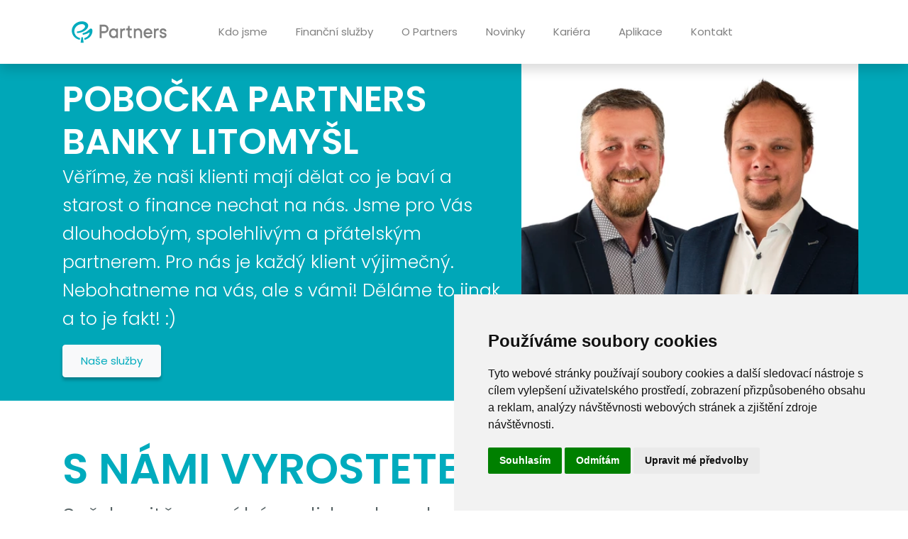

--- FILE ---
content_type: text/html; charset=UTF-8
request_url: https://partnerslitomysl.cz/
body_size: 4528
content:
<!doctype html>
<html lang="cs">
<head>
        <meta charset="utf-8">
<meta name="viewport" content="width=device-width, initial-scale=1.0">
                    <title>Pobočka Partners Banky Litomyšl</title>

            <meta name="description" content="Pobočka Partners Banky Litomyšl poskytuje nezávislé finanční poradenství a osobní finanční plánování. Finanční poradce vám pomůže ve sjednání a kalkulaci hypotéky, pojištění nebo investic">
    
    
        <link rel="preconnect" href="https://fonts.googleapis.com">
<link rel="preconnect" href="https://fonts.gstatic.com" crossorigin>
<link
    href="https://fonts.googleapis.com/css2?family=Poppins:ital,wght@0,200;0,300;0,400;0,500;0,600;0,700;0,800;1,200;1,300;1,400;1,500;1,600;1,700;1,800&display=swap"
    rel="stylesheet">

<link rel="stylesheet" href="/static/css/style_2023.css">
<link rel="stylesheet" href="/static/css/style_2023_custom.css">
<link rel="stylesheet" href="/static/css/simple-lightbox.min.css">
<link rel="stylesheet" href="/static/css/owl.carousel.min.css">

    <link rel="shortcut icon" href="/static/images/favicon/favicon.ico">
    <link rel="apple-touch-icon" sizes="72x72" href="/static/images/favicon/apple-icon.png">
    <link rel="apple-touch-icon" sizes="72x72" href="/static/images/favicon/apple-icon-72x72.png">
    <link rel="apple-touch-icon" sizes="114x114" href="/static/images/favicon/apple-icon-114x114.png">
    <link rel="apple-touch-icon" sizes="144x144" href="/static/images/favicon/apple-icon-144x144.png">
    <link rel="icon" type="image/png" sizes="96x96" href="/static/images/favicon/android-icon-96x96.png">
    <link rel="icon" type="image/png" sizes="144x144" href="/static/images/favicon/android-icon-144x144.png">
    <link rel="icon" type="image/png" sizes="192x192" href="/static/images/favicon/android-icon-192x192.png">

<script type="text/javascript" src="https://api.mapy.cz/loader.js"></script>
<script type="text/javascript">Loader.load();</script>

    <script type="text/javascript" src="https://www.termsfeed.com/public/cookie-consent/4.0.0/cookie-consent.js"
            charset="UTF-8"></script>
    <script type="text/javascript" charset="UTF-8">

        document.addEventListener('DOMContentLoaded', function () {
            cookieconsent.run({
                "notice_banner_type": "simple",
                "consent_type": "express",
                "palette": "light",
                "language": "cs",
                "page_load_consent_levels": ["strictly-necessary"],
                "notice_banner_reject_button_hide": false,
                "preferences_center_close_button_hide": false,
                "page_refresh_confirmation_buttons": true,
                "website_privacy_policy_url": "https://partnerslitomysl.cz/cookie-consent",
                "open_preferences_center_selector": "#open_preferences_center",
                "website_name": "partnerslitomysl.cz"
            });
        });
    </script>

    <!-- Google Tag Manager -->
    <script type="text/plain" cookie-consent="tracking">
        (function (w, d, s, l, i) {
            w[l] = w[l] || [];
            w[l].push({
                'gtm.start':
                    new Date().getTime(), event: 'gtm.js'
            });
            var f = d.getElementsByTagName(s)[0],
                j = d.createElement(s), dl = l != 'dataLayer' ? '&l=' + l : '';
            j.async = true;
            j.src =
                'https://www.googletagmanager.com/gtm.js?id=' + i + dl;
            f.parentNode.insertBefore(j, f);
        })(window, document, 'script', 'dataLayer', 'GTM-K5M85PP');
    </script>
    <!-- End Google Tag Manager -->

                        </head>
<body class="home">

    <noscript>
        <iframe src="https://www.googletagmanager.com/ns.html?id=GTM-K5M85PP" height="0" width="0"
                style="display:none;visibility:hidden"></iframe>
    </noscript>

                        
        
    <header class="bg-white shadow">
        <nav class="navbar navbar-expand-lg navbar-light bg-white" aria-label="Offcanvas navbar large">
            <div class="container">
                <a class="navbar-brand" href="/">
                    <img src="/static/images/logo-header-3.svg" alt="Partners" class="logo me-lg-3">
                </a>
                <button class="navbar-toggler" type="button" data-bs-toggle="offcanvas" data-bs-target="#offcanvasNavbar2" aria-controls="offcanvasNavbar2">
                    <span class="navbar-toggler-icon"></span>
                </button>

                                    <div class="offcanvas offcanvas-start" tabindex="-1" id="offcanvasNavbar2" aria-labelledby="offcanvasNavbar2Label">
                        <div class="offcanvas-header">
                            <h5 class="offcanvas-title" id="offcanvasNavbar2Label">Menu</h5>
                            <button type="button" class="btn-close btn-close" data-bs-dismiss="offcanvas" aria-label="Close"></button>
                        </div>
                        <div class="border-top d-lg-none"></div>
                        <div class="offcanvas-body">
                            <ul class="navbar-nav">
                                                                    
                                    <li class="nav-item ">
                                        <a  class="nav-link  "  href="/kdo-jsme" title="Kdo jsme" >Kdo jsme</a>

                                                                            </li>
                                                                    
                                    <li class="nav-item ">
                                        <a  class="nav-link  "  href="/sluzby" title="Finanční služby" >Finanční služby</a>

                                                                            </li>
                                                                    
                                    <li class="nav-item ">
                                        <a  class="nav-link  "  href="/o-partners" title="O Partners" >O Partners</a>

                                                                            </li>
                                                                    
                                    <li class="nav-item ">
                                        <a  class="nav-link  "  href="/blog" title="Novinky" >Novinky</a>

                                                                            </li>
                                                                    
                                    <li class="nav-item ">
                                        <a  class="nav-link  "  href="/kariera" title="Kariéra" >Kariéra</a>

                                                                            </li>
                                                                    
                                    <li class="nav-item ">
                                        <a  class="nav-link  "  href="/aplikace" title="Aplikace" >Aplikace</a>

                                                                            </li>
                                                                    
                                    <li class="nav-item ">
                                        <a  class="nav-link  "  href="/kontakt" title="Kontakt" >Kontakt</a>

                                                                            </li>
                                
                                                            </ul>
                        </div>
                    </div>
                            </div>
        </nav>
    </header>
<div class="d-table"></div>

    <div class="header">
    <div class="container-lg">
        <div class="row">
            <div class="col-md-6 col-lg-7 col-xxl-8 align-self-center order-2 order-lg-1 py-4 py-lg-0">
                <h1 class="title text-uppercase">
                                            Pobočka Partners Banky Litomyšl
                                                            </h1>

                <p class="lead">
                                            Věříme, že naši klienti mají dělat co je baví a starost o finance nechat na nás. Jsme pro Vás dlouhodobým, spolehlivým a přátelským partnerem. Pro nás je každý klient výjimečný. Nebohatneme na vás, ale s vámi! Děláme to jinak a to je fakt! :)
                                    </p>

                                    <a href="/sluzby" class="btn btn-light mb-2">Naše služby</a>
                            </div>
            <div class="col-md-6 col-lg-5 col-xxl-4 order-1 order-lg-2 p-0">
                                                                                                <img width="440" height="440" alt="Pobočka Partners Banky Litomyšl" title="Pobočka Partners Banky Litomyšl" class="img-fluid" src="/partnerslitomysl.cz/image-thumb__11675__pageHeader/get-image-thumbnail.webp" srcset="/partnerslitomysl.cz/image-thumb__11675__pageHeader/get-image-thumbnail.webp 1x, /partnerslitomysl.cz/image-thumb__11675__pageHeader/get-image-thumbnail@2x.webp 2x" />
                            </div>
        </div>
    </div>
</div>


<main class="mb-0">
    <div class="container">
        

                <div class="row">
            <div class="col-lg-12">
                <h2 class="text-uppercase">S NÁMI VYROSTETE</h2>
                <p class="lead">Svědomitě pomáháme lidem k svobodnějšímu a bohatšímu životu, aby v současnosti i budoucnosti dokázali plnit své závazky, budovat vlastní majetek a udržet si životní standard. Proto nabízíme:</p>
            </div>
        </div>

        <div class="row">
            <div class="col-lg-6 order-2 order-md-1">
                <ul class="check-list pe-1-5">
                                            <li>Dokonalý přehled o nabídce trhu – všechny produkty na jednom místě</li>
                                            <li>Řešení na míru - analýza finančního rozpočtu konkrétního klienta a jeho možností a cílů</li>
                                            <li>Komplexní servis – nejen sjednání, také pomoc s hlášením událostí, aktualizace smluv, flexibilní poradenství</li>
                                            <li>Nulové spamování nevyžádanými nabídkami – soustředíme se na konkrétní požadavky, neodcházíte s novými pěti smlouvami v kapse</li>
                                    </ul>
            </div>
            <div class="col-lg-6 order-1 order-md-2 my-3 my-md-0">
                <img width="625" height="416" class="img-fluid rounded-4" alt="" title="" src="/image-thumb__10451__pageHalf/s-nami-vyrostete.webp" srcset="/image-thumb__10451__pageHalf/s-nami-vyrostete.webp 1x, /image-thumb__10451__pageHalf/s-nami-vyrostete@2x.webp 2x" />
            </div>
        </div>

        
                <div class="row mt-3 mb-80">
            <div class="col-lg-4">
                <div class="values text-center py-2 mb-3 mb-lg-0 text-uppercase">
                    <span class="value">
                                                                            
                                                    18 let
                                            </span>
                    <span>v oboru</span>
                </div>
            </div>
            <div class="col-lg-4">
                <div class="values text-center py-2 mb-3 mb-lg-0 text-uppercase">
                    <span class="value">
                                                    1145
                                            </span>
                    <span>klientů</span>
                </div>
            </div>
            <div class="col-lg-4">
                <div class="values text-center py-2 mb-3 mb-lg-0 text-uppercase">
                    <span class="value">50</span>
                    <span>obchodních partnerů</span>
                </div>
            </div>
        </div>

                <div class="row mt-80">
            <div class="col-lg-12">
                <h2 class="text-uppercase">Spolupráce s námi</h2>
                <p class="lead">Efektivně propojujeme nabídku desítek finančních institucí na trhu se službou nezávislého finančního poradenství.</p>
            </div>
        </div>

        <div class="bubbles mt-3 mb-80">
            <div class="row">
                <div class="col-lg-4">
                    <div class="box text-center">
                        <img src="/static/images/icons/home/pie-chart.svg" alt="" class="">
                        <span class="name">Analýza</span>
                        <p class="small">Ptáme se a posloucháme, abychom mohli připravit bezchybný osobní finanční plán.</p>
                    </div>
                </div>
                <div class="col-lg-4">
                    <div class="box text-center">
                        <img src="/static/images/icons/home/usera.svg" alt="" class="">
                        <span class="name">Poradenství</span>
                        <p class="small">Představíme finanční plán a v něm zahrnuté produkty, které po společné domluvě zrealizujeme.</p>
                    </div>
                </div>
                <div class="col-lg-4">
                    <div class="box text-center">
                        <img src="/static/images/icons/home/inbox.svg" alt="" class="">
                        <span class="name">Servis</span>
                        <p class="small">O klienty se staráme dlouhodobě dle jejich aktuálních potřeb.</p>
                    </div>
                </div>
            </div>
        </div>


                
        
    </div>
</main>

    <div class="bg-silver">
        <div class="container">
            <div class="row align-items-center">
                <div class="col-12 col-lg-8 order-lg-1 order-0">
                    <p class="fw-bold lead">V soutěži Banka roku 2025 získala Partners Banka dvě ocenění</p>
                    <ul>
                        <li class="fw-bold">2. místo v hlavní kategorii Banka roku</li>
                        <li class="fw-bold">mimořádnou cenu poroty za odvahu a inovaci</li>
                    </ul>
                    <p>Tyto úspěchy potvrzují náš přístup - dělat bankovnictví jednodušeji a s maximálním přínosem pro klienta.</p>
                </div>
                <div class="col-12 col-lg-4 order-lg-0 order-1">
                    <img src="/static/images/banka-roku.png"
                         alt="Uspěli jsme v soutěži Banka roku"
                         class="img-fluid px-5 px-lg-3 py-0 py-lg-3"
                    >
                </div>
            </div>
        </div>
    </div>

                
        <footer>
            <div class="container">
                <div class="row py-4 justify-content-center">

                    
                    <div class="col-sm-4 col-xl-2 col-lg-3 my-lg-0 my-3 text-center text-lg-start">
                        <a href="/"><img src="/static/images/logo-footer-3.svg" class="logo" alt="Partners"></a>
                    </div>

                    <div class="col-sm-4 col-xl-2 col-lg-3 my-lg-0 my-3 text-center text-lg-start">
                                                                                    <nav>
                                                                                                                                                                                                                                                                                                                    <a href="/sluzby"
                                               title="Finanční služby">Finanční služby</a>
                                                                                                                                                                                                                                                                                                                                                                                                    <a href="/aplikace"
                                               title="Aplikace">Aplikace</a>
                                                                                                                                                                <a href="/kontakt"
                                               title="Kontakt">Kontakt</a>
                                                                                                                                                                <a href="/cookie-consent"
                                               title="Souhlas s cookies">Souhlas s cookies</a>
                                                                                                                                                                                            <a href="/udrzitelnost" title="Informace o udržitelnosti">Informace o udržitelnosti</a>
                                                                    </nav>
                                                                        </div>

                    <div class="col-sm-4 col-xl-2 col-lg-3 my-xl-0 my-3 text-center text-lg-start">
                        <div>Volejte zdarma na</div>
                        <div class="fw-bold phone mt-2">
                            <a href="tel:800636363">800 63 63 63</a>
                        </div>
                    </div>

                    <div class="col-xl-3 col-lg-3 my-xl-0 my-3 text-center text-lg-start">
                        <div class="fw-bold">Sídlo společnosti</div>
                        <div class="mt-2">
                            Partners Financial Services, a.s.<br>
                                                            Prague Gate, 4. patro,<br>
                                                        Türkova 2319/5b, 149 00<br>
                            Praha 4 – Chodov<br>
                            <br>
                            IČ: 276 99 781
                        </div>
                    </div>

                    <div class="col-xl-2 social my-xl-0 my-3">
                        
                                                                                                    <a href="https://www.facebook.com/FinancniPoradenstviJINAK" class="item" target="_blank">
                                <i class="lab la-facebook-f"></i>
                            </a>
                        
                                                                                                    <a href="https://www.youtube.com/user/PartnersFS" class="item" target="_blank">
                                <i class="lab la-youtube"></i>
                            </a>
                        
                                                                                                    <a href="https://www.instagram.com/partnerscz/?hl=cs" class="item" target="_blank">
                                <i class="lab la-instagram"></i>
                            </a>
                        
                                                                                                    <a href="https://www.linkedin.com/company/partners-financial-services-a-s-/" class="item" target="_blank">
                                <i class="lab la-linkedin-in"></i>
                            </a>
                                            </div>
                </div>
            </div>
        </footer>
    

<script src="/static/js/jquery-3.4.1.min.js"></script>
<script src="/static/js/2023/bootstrap.bundle.min.js"></script>
<script src="/static/js/simple-lightbox.min.js"></script>
<script src="/static/js/owl.carousel.min.js"></script>
<script src="/static/js/2023/custom.js"></script>
<script src="/static/js/2023/gallery.js"></script>

<script>
    document.addEventListener("DOMContentLoaded", function () {
        var tooltipTriggerList = [].slice.call(document.querySelectorAll('[data-bs-toggle="tooltip"]'));
        var tooltipList = tooltipTriggerList.map(function (element) {
            return new bootstrap.Tooltip(element);
        });
    });

    var myTooltipEl = document.getElementById('showtool1');
    if (myTooltipEl) {
        var tooltip = new bootstrap.Tooltip(myTooltipEl);
        tooltip.show();
    }

    var myTooltipEl = document.getElementById('showtool2');
    if (myTooltipEl) {
        var tooltip = new bootstrap.Tooltip(myTooltipEl);
        tooltip.show();
    }

</script>


</body>
</html>


--- FILE ---
content_type: image/svg+xml
request_url: https://partnerslitomysl.cz/static/images/chart-desktop.svg
body_size: 2505
content:
<?xml version="1.0" encoding="utf-8"?>
<!-- Generator: Adobe Illustrator 27.1.1, SVG Export Plug-In . SVG Version: 6.00 Build 0)  -->
<svg version="1.1" id="Layer_1" xmlns="http://www.w3.org/2000/svg" xmlns:xlink="http://www.w3.org/1999/xlink" x="0px" y="0px"
	 width="1279px" height="403px" viewBox="0 0 1279 403" style="enable-background:new 0 0 1279 403;" xml:space="preserve">
<style type="text/css">
	.st0{fill:none;}
	.st1{fill:#C3EBEF;}
</style>
<rect x="0.5" class="st0" width="1278" height="403"/>
<path class="st1" d="M202,403c-53.8,0-104.4-21-142.5-59c-38-38.1-59-88.7-59-142.5c0-53.8,21-104.4,59-142.5C97.6,21,148.2,0,202,0
	c49,0,96.2,17.8,132.9,50.1c1.9,1.6,2,4.5,0.4,6.3c-1.6,1.9-4.5,2-6.3,0.4C293.9,25.9,248.8,8.9,202,8.9c-51.4,0-99.8,20-136.1,56.4
	C29.5,101.7,9.4,150.1,9.4,201.5c0,51.4,20,99.8,56.4,136.2C102.2,374,150.6,394,202,394c36.6,0,72.2-10.3,102.9-29.7
	c53.9-34.2,84.4-101,113.8-165.6C448.3,133.5,479,66.1,534.2,31.1C566.4,10.8,603.6,0,641.9,0c53.8,0,104.4,21,142.5,59
	c14.2,14.2,26.2,30.4,35.6,48.1c1.2,2.2,0.3,4.9-1.9,6c-2.2,1.2-4.9,0.3-6-1.9c-9-16.9-20.4-32.3-34-45.9
	C741.7,29,693.3,8.9,641.9,8.9c-36.5,0-72.1,10.3-102.9,29.7c-53,33.5-83.1,99.7-112.3,163.7c-30,65.8-60.9,133.8-117.1,169.4
	C277.5,392.2,240.3,403,202,403z"/>
<path class="st1" d="M340.4,43.2c5.5,5,5.9,13.5,0.9,19c-5,5.5-13.5,5.9-19,0.9c-5.5-5-5.9-13.5-0.9-19
	C326.4,38.6,334.9,38.2,340.4,43.2z"/>
<path class="st1" d="M803.5,114.7c3.4,6.6,11.5,9.3,18.1,5.9c6.6-3.4,9.3-11.5,5.9-18.1c-3.4-6.6-11.5-9.3-18.1-5.9
	C802.8,100,800.1,108.1,803.5,114.7z"/>
<path class="st1" d="M1077,403c-49,0-96.2-17.8-132.9-50.1c-1.9-1.6-2-4.5-0.4-6.3c1.6-1.9,4.5-2,6.3-0.4
	c35.1,30.9,80.2,47.9,127,47.9c51.4,0,99.8-20,136.2-56.4c36.3-36.4,56.4-84.8,56.4-136.2c0-51.4-20-99.8-56.4-136.2
	C1176.8,29,1128.4,8.9,1077,8.9c-36.6,0-72.2,10.3-102.8,29.7c-54,34.2-84.4,101-113.8,165.6c-29.7,65.2-60.4,132.6-115.6,167.6
	c-32.1,20.4-69.3,31.2-107.6,31.2c-53.8,0-104.4-21-142.5-59c-17.8-17.8-32-38.5-42-61.5c-1-2.3,0-4.9,2.3-5.9c2.3-1,4.9,0,5.9,2.3
	c9.6,22,23.1,41.7,40.2,58.8C537.4,374,585.7,394,637.2,394c36.6,0,72.1-10.3,102.8-29.8c53-33.5,83.1-99.7,112.3-163.7
	c30-65.8,60.9-133.8,117.1-169.4C1001.5,10.8,1038.7,0,1077,0c53.8,0,104.4,21,142.5,59c38,38,59,88.7,59,142.5
	c0,53.8-20.9,104.4-59,142.5C1181.4,382,1130.8,403,1077,403L1077,403z"/>
<path class="st1" d="M444.6,286.4c-2.8-6.9,0.5-14.7,7.4-17.5s14.7,0.5,17.5,7.4c2.8,6.9-0.5,14.7-7.4,17.5
	C455.2,296.6,447.4,293.3,444.6,286.4z"/>
<path class="st1" d="M956.8,339.9c-5.5-5-14-4.6-19,0.9c-5,5.5-4.6,14,0.9,19c5.5,5,14,4.6,19-0.9
	C962.7,353.4,962.3,344.9,956.8,339.9z"/>
</svg>


--- FILE ---
content_type: image/svg+xml
request_url: https://partnerslitomysl.cz/static/images/icons/home/usera.svg
body_size: 659
content:
<svg width="60" height="60" viewBox="0 0 60 60" fill="none" xmlns="http://www.w3.org/2000/svg">
<path d="M30 27.5C35.5228 27.5 40 23.0228 40 17.5C40 11.9772 35.5228 7.5 30 7.5C24.4772 7.5 20 11.9772 20 17.5C20 23.0228 24.4772 27.5 30 27.5Z" stroke="#00ABBD" stroke-width="4" stroke-linecap="round" stroke-linejoin="round"/>
<path d="M41.2497 52.8554C44.7198 52.2307 47.4709 51.2789 48.7498 50C48.9295 48.3827 48.7498 45.8333 48.7498 45.8333C48.7498 43.6232 47.6962 41.5036 45.8209 39.9408C39.8985 35.0054 20.1011 35.0054 14.1787 39.9408C12.3034 41.5036 11.2498 43.6232 11.2498 45.8333C11.2498 45.8333 11.0701 48.3827 11.2498 50C12.5287 51.2789 15.2798 52.2307 18.7498 52.8554" stroke="#00ABBD" stroke-width="4" stroke-linecap="round" stroke-linejoin="round"/>
</svg>


--- FILE ---
content_type: image/svg+xml
request_url: https://partnerslitomysl.cz/static/images/icons/home/inbox.svg
body_size: 604
content:
<svg width="60" height="60" viewBox="0 0 60 60" fill="none" xmlns="http://www.w3.org/2000/svg">
<path d="M46.25 30H40L35 37.5H25L20 30H13.75" stroke="#00ABBD" stroke-width="4" stroke-linecap="round" stroke-linejoin="round"/>
<path d="M13.625 12.775L5 30V45C5 46.3261 5.52678 47.5979 6.46447 48.5355C7.40215 49.4732 8.67392 50 10 50H50C51.3261 50 52.5979 49.4732 53.5355 48.5355C54.4732 47.5979 55 46.3261 55 45V30L46.375 12.775C45.9611 11.942 45.3229 11.2409 44.5324 10.7507C43.7418 10.2605 42.8302 10.0005 41.9 10H18.1C17.1698 10.0005 16.2582 10.2605 15.4676 10.7507C14.6771 11.2409 14.0389 11.942 13.625 12.775V12.775Z" stroke="#00ABBD" stroke-width="4" stroke-linecap="round" stroke-linejoin="round"/>
</svg>


--- FILE ---
content_type: image/svg+xml
request_url: https://partnerslitomysl.cz/static/images/icons/home/pie-chart.svg
body_size: 794
content:
<svg width="60" height="60" viewBox="0 0 60 60" fill="none" xmlns="http://www.w3.org/2000/svg">
<path d="M50.7216 38.7599C49.2903 42.1458 47.0515 45.1294 44.201 47.4498C41.3505 49.7703 37.9751 51.357 34.3699 52.0712C30.7647 52.7854 27.0395 52.6054 23.52 51.5469C20.0004 50.4884 16.7937 48.5836 14.1801 45.9991C11.5665 43.4145 9.62572 40.2289 8.52734 36.7208C7.42896 33.2127 7.20645 29.4889 7.87927 25.8749C8.55209 22.2609 10.0997 18.8668 12.3869 15.9893C14.6741 13.1117 17.6312 10.8385 20.9997 9.36816" stroke="#00ABBD" stroke-width="4" stroke-linecap="round" stroke-linejoin="round"/>
<path d="M52.4991 30.0052C52.4991 27.0497 51.9171 24.1233 50.7864 21.3928C49.6557 18.6624 47.9984 16.1814 45.9091 14.0916C43.8198 12.0018 41.3395 10.3441 38.6097 9.2131C35.88 8.08211 32.9542 7.5 29.9995 7.5V30.0052H52.4991Z" stroke="#00ABBD" stroke-width="4" stroke-linecap="round" stroke-linejoin="round"/>
</svg>
